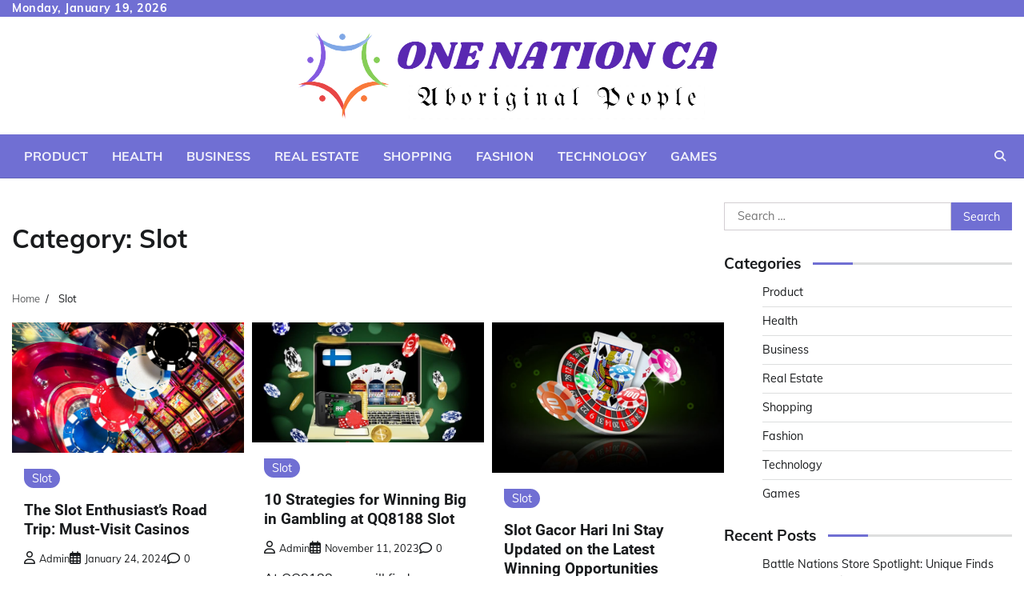

--- FILE ---
content_type: text/html; charset=UTF-8
request_url: https://onenationca.org/category/slot/
body_size: 8326
content:
<!doctype html>
<html lang="en-US">
<head>
	<meta charset="UTF-8">
	<meta name="viewport" content="width=device-width, initial-scale=1">
	<link rel="profile" href="https://gmpg.org/xfn/11">

	<title>Slot &#8211; One Nation CA</title>
<meta name='robots' content='max-image-preview:large' />
<link rel="alternate" type="application/rss+xml" title="One Nation CA &raquo; Feed" href="https://onenationca.org/feed/" />
<link rel="alternate" type="application/rss+xml" title="One Nation CA &raquo; Slot Category Feed" href="https://onenationca.org/category/slot/feed/" />
<style id='wp-img-auto-sizes-contain-inline-css'>
img:is([sizes=auto i],[sizes^="auto," i]){contain-intrinsic-size:3000px 1500px}
/*# sourceURL=wp-img-auto-sizes-contain-inline-css */
</style>

<style id='wp-emoji-styles-inline-css'>

	img.wp-smiley, img.emoji {
		display: inline !important;
		border: none !important;
		box-shadow: none !important;
		height: 1em !important;
		width: 1em !important;
		margin: 0 0.07em !important;
		vertical-align: -0.1em !important;
		background: none !important;
		padding: 0 !important;
	}
/*# sourceURL=wp-emoji-styles-inline-css */
</style>
<link rel='stylesheet' id='wp-block-library-css' href='https://onenationca.org/wp-includes/css/dist/block-library/style.min.css?ver=6.9' media='all' />
<style id='global-styles-inline-css'>
:root{--wp--preset--aspect-ratio--square: 1;--wp--preset--aspect-ratio--4-3: 4/3;--wp--preset--aspect-ratio--3-4: 3/4;--wp--preset--aspect-ratio--3-2: 3/2;--wp--preset--aspect-ratio--2-3: 2/3;--wp--preset--aspect-ratio--16-9: 16/9;--wp--preset--aspect-ratio--9-16: 9/16;--wp--preset--color--black: #000000;--wp--preset--color--cyan-bluish-gray: #abb8c3;--wp--preset--color--white: #ffffff;--wp--preset--color--pale-pink: #f78da7;--wp--preset--color--vivid-red: #cf2e2e;--wp--preset--color--luminous-vivid-orange: #ff6900;--wp--preset--color--luminous-vivid-amber: #fcb900;--wp--preset--color--light-green-cyan: #7bdcb5;--wp--preset--color--vivid-green-cyan: #00d084;--wp--preset--color--pale-cyan-blue: #8ed1fc;--wp--preset--color--vivid-cyan-blue: #0693e3;--wp--preset--color--vivid-purple: #9b51e0;--wp--preset--gradient--vivid-cyan-blue-to-vivid-purple: linear-gradient(135deg,rgb(6,147,227) 0%,rgb(155,81,224) 100%);--wp--preset--gradient--light-green-cyan-to-vivid-green-cyan: linear-gradient(135deg,rgb(122,220,180) 0%,rgb(0,208,130) 100%);--wp--preset--gradient--luminous-vivid-amber-to-luminous-vivid-orange: linear-gradient(135deg,rgb(252,185,0) 0%,rgb(255,105,0) 100%);--wp--preset--gradient--luminous-vivid-orange-to-vivid-red: linear-gradient(135deg,rgb(255,105,0) 0%,rgb(207,46,46) 100%);--wp--preset--gradient--very-light-gray-to-cyan-bluish-gray: linear-gradient(135deg,rgb(238,238,238) 0%,rgb(169,184,195) 100%);--wp--preset--gradient--cool-to-warm-spectrum: linear-gradient(135deg,rgb(74,234,220) 0%,rgb(151,120,209) 20%,rgb(207,42,186) 40%,rgb(238,44,130) 60%,rgb(251,105,98) 80%,rgb(254,248,76) 100%);--wp--preset--gradient--blush-light-purple: linear-gradient(135deg,rgb(255,206,236) 0%,rgb(152,150,240) 100%);--wp--preset--gradient--blush-bordeaux: linear-gradient(135deg,rgb(254,205,165) 0%,rgb(254,45,45) 50%,rgb(107,0,62) 100%);--wp--preset--gradient--luminous-dusk: linear-gradient(135deg,rgb(255,203,112) 0%,rgb(199,81,192) 50%,rgb(65,88,208) 100%);--wp--preset--gradient--pale-ocean: linear-gradient(135deg,rgb(255,245,203) 0%,rgb(182,227,212) 50%,rgb(51,167,181) 100%);--wp--preset--gradient--electric-grass: linear-gradient(135deg,rgb(202,248,128) 0%,rgb(113,206,126) 100%);--wp--preset--gradient--midnight: linear-gradient(135deg,rgb(2,3,129) 0%,rgb(40,116,252) 100%);--wp--preset--font-size--small: 12px;--wp--preset--font-size--medium: 20px;--wp--preset--font-size--large: 36px;--wp--preset--font-size--x-large: 42px;--wp--preset--font-size--regular: 16px;--wp--preset--font-size--larger: 36px;--wp--preset--font-size--huge: 48px;--wp--preset--spacing--20: 0.44rem;--wp--preset--spacing--30: 0.67rem;--wp--preset--spacing--40: 1rem;--wp--preset--spacing--50: 1.5rem;--wp--preset--spacing--60: 2.25rem;--wp--preset--spacing--70: 3.38rem;--wp--preset--spacing--80: 5.06rem;--wp--preset--shadow--natural: 6px 6px 9px rgba(0, 0, 0, 0.2);--wp--preset--shadow--deep: 12px 12px 50px rgba(0, 0, 0, 0.4);--wp--preset--shadow--sharp: 6px 6px 0px rgba(0, 0, 0, 0.2);--wp--preset--shadow--outlined: 6px 6px 0px -3px rgb(255, 255, 255), 6px 6px rgb(0, 0, 0);--wp--preset--shadow--crisp: 6px 6px 0px rgb(0, 0, 0);}:where(.is-layout-flex){gap: 0.5em;}:where(.is-layout-grid){gap: 0.5em;}body .is-layout-flex{display: flex;}.is-layout-flex{flex-wrap: wrap;align-items: center;}.is-layout-flex > :is(*, div){margin: 0;}body .is-layout-grid{display: grid;}.is-layout-grid > :is(*, div){margin: 0;}:where(.wp-block-columns.is-layout-flex){gap: 2em;}:where(.wp-block-columns.is-layout-grid){gap: 2em;}:where(.wp-block-post-template.is-layout-flex){gap: 1.25em;}:where(.wp-block-post-template.is-layout-grid){gap: 1.25em;}.has-black-color{color: var(--wp--preset--color--black) !important;}.has-cyan-bluish-gray-color{color: var(--wp--preset--color--cyan-bluish-gray) !important;}.has-white-color{color: var(--wp--preset--color--white) !important;}.has-pale-pink-color{color: var(--wp--preset--color--pale-pink) !important;}.has-vivid-red-color{color: var(--wp--preset--color--vivid-red) !important;}.has-luminous-vivid-orange-color{color: var(--wp--preset--color--luminous-vivid-orange) !important;}.has-luminous-vivid-amber-color{color: var(--wp--preset--color--luminous-vivid-amber) !important;}.has-light-green-cyan-color{color: var(--wp--preset--color--light-green-cyan) !important;}.has-vivid-green-cyan-color{color: var(--wp--preset--color--vivid-green-cyan) !important;}.has-pale-cyan-blue-color{color: var(--wp--preset--color--pale-cyan-blue) !important;}.has-vivid-cyan-blue-color{color: var(--wp--preset--color--vivid-cyan-blue) !important;}.has-vivid-purple-color{color: var(--wp--preset--color--vivid-purple) !important;}.has-black-background-color{background-color: var(--wp--preset--color--black) !important;}.has-cyan-bluish-gray-background-color{background-color: var(--wp--preset--color--cyan-bluish-gray) !important;}.has-white-background-color{background-color: var(--wp--preset--color--white) !important;}.has-pale-pink-background-color{background-color: var(--wp--preset--color--pale-pink) !important;}.has-vivid-red-background-color{background-color: var(--wp--preset--color--vivid-red) !important;}.has-luminous-vivid-orange-background-color{background-color: var(--wp--preset--color--luminous-vivid-orange) !important;}.has-luminous-vivid-amber-background-color{background-color: var(--wp--preset--color--luminous-vivid-amber) !important;}.has-light-green-cyan-background-color{background-color: var(--wp--preset--color--light-green-cyan) !important;}.has-vivid-green-cyan-background-color{background-color: var(--wp--preset--color--vivid-green-cyan) !important;}.has-pale-cyan-blue-background-color{background-color: var(--wp--preset--color--pale-cyan-blue) !important;}.has-vivid-cyan-blue-background-color{background-color: var(--wp--preset--color--vivid-cyan-blue) !important;}.has-vivid-purple-background-color{background-color: var(--wp--preset--color--vivid-purple) !important;}.has-black-border-color{border-color: var(--wp--preset--color--black) !important;}.has-cyan-bluish-gray-border-color{border-color: var(--wp--preset--color--cyan-bluish-gray) !important;}.has-white-border-color{border-color: var(--wp--preset--color--white) !important;}.has-pale-pink-border-color{border-color: var(--wp--preset--color--pale-pink) !important;}.has-vivid-red-border-color{border-color: var(--wp--preset--color--vivid-red) !important;}.has-luminous-vivid-orange-border-color{border-color: var(--wp--preset--color--luminous-vivid-orange) !important;}.has-luminous-vivid-amber-border-color{border-color: var(--wp--preset--color--luminous-vivid-amber) !important;}.has-light-green-cyan-border-color{border-color: var(--wp--preset--color--light-green-cyan) !important;}.has-vivid-green-cyan-border-color{border-color: var(--wp--preset--color--vivid-green-cyan) !important;}.has-pale-cyan-blue-border-color{border-color: var(--wp--preset--color--pale-cyan-blue) !important;}.has-vivid-cyan-blue-border-color{border-color: var(--wp--preset--color--vivid-cyan-blue) !important;}.has-vivid-purple-border-color{border-color: var(--wp--preset--color--vivid-purple) !important;}.has-vivid-cyan-blue-to-vivid-purple-gradient-background{background: var(--wp--preset--gradient--vivid-cyan-blue-to-vivid-purple) !important;}.has-light-green-cyan-to-vivid-green-cyan-gradient-background{background: var(--wp--preset--gradient--light-green-cyan-to-vivid-green-cyan) !important;}.has-luminous-vivid-amber-to-luminous-vivid-orange-gradient-background{background: var(--wp--preset--gradient--luminous-vivid-amber-to-luminous-vivid-orange) !important;}.has-luminous-vivid-orange-to-vivid-red-gradient-background{background: var(--wp--preset--gradient--luminous-vivid-orange-to-vivid-red) !important;}.has-very-light-gray-to-cyan-bluish-gray-gradient-background{background: var(--wp--preset--gradient--very-light-gray-to-cyan-bluish-gray) !important;}.has-cool-to-warm-spectrum-gradient-background{background: var(--wp--preset--gradient--cool-to-warm-spectrum) !important;}.has-blush-light-purple-gradient-background{background: var(--wp--preset--gradient--blush-light-purple) !important;}.has-blush-bordeaux-gradient-background{background: var(--wp--preset--gradient--blush-bordeaux) !important;}.has-luminous-dusk-gradient-background{background: var(--wp--preset--gradient--luminous-dusk) !important;}.has-pale-ocean-gradient-background{background: var(--wp--preset--gradient--pale-ocean) !important;}.has-electric-grass-gradient-background{background: var(--wp--preset--gradient--electric-grass) !important;}.has-midnight-gradient-background{background: var(--wp--preset--gradient--midnight) !important;}.has-small-font-size{font-size: var(--wp--preset--font-size--small) !important;}.has-medium-font-size{font-size: var(--wp--preset--font-size--medium) !important;}.has-large-font-size{font-size: var(--wp--preset--font-size--large) !important;}.has-x-large-font-size{font-size: var(--wp--preset--font-size--x-large) !important;}
/*# sourceURL=global-styles-inline-css */
</style>

<style id='classic-theme-styles-inline-css'>
/*! This file is auto-generated */
.wp-block-button__link{color:#fff;background-color:#32373c;border-radius:9999px;box-shadow:none;text-decoration:none;padding:calc(.667em + 2px) calc(1.333em + 2px);font-size:1.125em}.wp-block-file__button{background:#32373c;color:#fff;text-decoration:none}
/*# sourceURL=/wp-includes/css/classic-themes.min.css */
</style>
<link rel='stylesheet' id='collective-news-fonts-css' href='https://onenationca.org/wp-content/fonts/802c5b355fabd9a4967ba24a698a77c0.css' media='all' />
<link rel='stylesheet' id='collective-news-slick-style-css' href='https://onenationca.org/wp-content/themes/collective-news/assets/css/slick.min.css?ver=1.8.0' media='all' />
<link rel='stylesheet' id='collective-news-fontawesome-style-css' href='https://onenationca.org/wp-content/themes/collective-news/assets/css/fontawesome.min.css?ver=1.8.0' media='all' />
<link rel='stylesheet' id='collective-news-blocks-style-css' href='https://onenationca.org/wp-content/themes/collective-news/assets/css/blocks.min.css?ver=6.9' media='all' />
<link rel='stylesheet' id='collective-news-style-css' href='https://onenationca.org/wp-content/themes/collective-news/style.css?ver=1.0.5' media='all' />
<link rel='stylesheet' id='public-news-style-css' href='https://onenationca.org/wp-content/themes/public-news/style.css?ver=1.0.4' media='all' />
<link rel='stylesheet' id='collective-news-endless-river-style-css' href='https://onenationca.org/wp-content/themes/collective-news/assets/css/endless-river.min.css?ver=1.8.0' media='all' />
<script src="https://onenationca.org/wp-includes/js/jquery/jquery.min.js?ver=3.7.1" id="jquery-core-js"></script>
<script src="https://onenationca.org/wp-includes/js/jquery/jquery-migrate.min.js?ver=3.4.1" id="jquery-migrate-js"></script>
<link rel="https://api.w.org/" href="https://onenationca.org/wp-json/" /><link rel="alternate" title="JSON" type="application/json" href="https://onenationca.org/wp-json/wp/v2/categories/13" /><link rel="EditURI" type="application/rsd+xml" title="RSD" href="https://onenationca.org/xmlrpc.php?rsd" />
<meta name="generator" content="WordPress 6.9" />

<style type="text/css" id="breadcrumb-trail-css">.trail-items li:not(:last-child):after {content: "/";}</style>
	<style type="text/css">

		/* Site title and tagline color css */
		.site-title a{
			color: #000000;
		}
		.site-description {
			color: #404040;
		}
		/* End Site title and tagline color css */

		/*Typography CSS*/

		
		
		
		
	/*End Typography CSS*/

</style>

	<link rel="icon" href="https://onenationca.org/wp-content/uploads/2023/06/cropped-Screenshot_5-removebg-preview-32x32.png" sizes="32x32" />
<link rel="icon" href="https://onenationca.org/wp-content/uploads/2023/06/cropped-Screenshot_5-removebg-preview-192x192.png" sizes="192x192" />
<link rel="apple-touch-icon" href="https://onenationca.org/wp-content/uploads/2023/06/cropped-Screenshot_5-removebg-preview-180x180.png" />
<meta name="msapplication-TileImage" content="https://onenationca.org/wp-content/uploads/2023/06/cropped-Screenshot_5-removebg-preview-270x270.png" />
		<style id="wp-custom-css">
			.site-info{display:none}		</style>
		</head>

<body class="archive category category-slot category-13 wp-custom-logo wp-embed-responsive wp-theme-collective-news wp-child-theme-public-news hfeed section-header-4 right-sidebar">
		<div id="page" class="site">
		<a class="skip-link screen-reader-text" href="#primary-content">Skip to content</a>

		<div id="loader">
			<div class="loader-container">
				<div id="preloader">
					<img src="https://onenationca.org/wp-content/themes/collective-news/assets/loader.gif">
				</div>
			</div>
		</div><!-- #loader -->

		<header id="masthead" class="site-header">
							<div class="top-header">
					<div class="theme-wrapper">
						<div class="top-header-wrap">
							<div class="left-side">
								<div class="top-info">
									Monday, January 19, 2026								</div>
							</div>
							<div class="right-side">
								<div class="social-icons">
																	</div>
							</div>
						</div>
					</div>
				</div>
			
			<div class="middle-header " style="background-image: url('')">
				<div class="theme-wrapper">
										<div class="middle-header-wrap no-advertisement_image">

						<div class="site-branding">
															<div class="site-logo">
									<a href="https://onenationca.org/" class="custom-logo-link" rel="home"><img width="553" height="141" src="https://onenationca.org/wp-content/uploads/2023/06/Screenshot_5-removebg-preview.png" class="custom-logo" alt="One Nation CA" decoding="async" fetchpriority="high" srcset="https://onenationca.org/wp-content/uploads/2023/06/Screenshot_5-removebg-preview.png 553w, https://onenationca.org/wp-content/uploads/2023/06/Screenshot_5-removebg-preview-300x76.png 300w" sizes="(max-width: 553px) 100vw, 553px" /></a>								</div>
													</div><!-- .site-branding -->

									</div>
			</div>
		</div>
		<div class="header-outer-wrapper">
			<div class="adore-header">
				<div class="theme-wrapper">
					<div class="header-wrapper">

						<div class="header-nav-search">
							<div class="header-navigation">
								<nav id="site-navigation" class="main-navigation">
									<button class="menu-toggle" aria-controls="primary-menu" aria-expanded="false">
										<span></span>
										<span></span>
										<span></span>
									</button>
									<div class="menu-main-menu-container"><ul id="primary-menu" class="menu"><li id="menu-item-9" class="menu-item menu-item-type-taxonomy menu-item-object-category menu-item-9"><a href="https://onenationca.org/category/product/">Product</a></li>
<li id="menu-item-10" class="menu-item menu-item-type-taxonomy menu-item-object-category menu-item-10"><a href="https://onenationca.org/category/health/">Health</a></li>
<li id="menu-item-11" class="menu-item menu-item-type-taxonomy menu-item-object-category menu-item-11"><a href="https://onenationca.org/category/business/">Business</a></li>
<li id="menu-item-12" class="menu-item menu-item-type-taxonomy menu-item-object-category menu-item-12"><a href="https://onenationca.org/category/real-estate/">Real Estate</a></li>
<li id="menu-item-13" class="menu-item menu-item-type-taxonomy menu-item-object-category menu-item-13"><a href="https://onenationca.org/category/shopping/">Shopping</a></li>
<li id="menu-item-14" class="menu-item menu-item-type-taxonomy menu-item-object-category menu-item-14"><a href="https://onenationca.org/category/fashion/">Fashion</a></li>
<li id="menu-item-15" class="menu-item menu-item-type-taxonomy menu-item-object-category menu-item-15"><a href="https://onenationca.org/category/technology/">Technology</a></li>
<li id="menu-item-16" class="menu-item menu-item-type-taxonomy menu-item-object-category menu-item-16"><a href="https://onenationca.org/category/games/">Games</a></li>
</ul></div>								</nav><!-- #site-navigation -->
							</div>
							<div class="header-end">
								<div class="navigation-search">
									<div class="navigation-search-wrap">
										<a href="#" title="Search" class="navigation-search-icon">
											<i class="fa fa-search"></i>
										</a>
										<div class="navigation-search-form">
											<form role="search" method="get" class="search-form" action="https://onenationca.org/">
				<label>
					<span class="screen-reader-text">Search for:</span>
					<input type="search" class="search-field" placeholder="Search &hellip;" value="" name="s" />
				</label>
				<input type="submit" class="search-submit" value="Search" />
			</form>										</div>
									</div>
								</div>
							</div>
						</div>
					</div>
				</div>
			</div>
		</div>
	</header><!-- #masthead -->

	<div id="primary-content" class="primary-content">

		
			<div id="content" class="site-content theme-wrapper">
				<div class="theme-wrap">

				
<main id="primary" class="site-main">

	
		<header class="page-header">
			<h1 class="page-title">Category: <span>Slot</span></h1>		</header><!-- .page-header -->
						<div id="breadcrumb-list">
				<nav role="navigation" aria-label="Breadcrumbs" class="breadcrumb-trail breadcrumbs" itemprop="breadcrumb"><ul class="trail-items" itemscope itemtype="http://schema.org/BreadcrumbList"><meta name="numberOfItems" content="2" /><meta name="itemListOrder" content="Ascending" /><li itemprop="itemListElement" itemscope itemtype="http://schema.org/ListItem" class="trail-item trail-begin"><a href="https://onenationca.org/" rel="home" itemprop="item"><span itemprop="name">Home</span></a><meta itemprop="position" content="1" /></li><li itemprop="itemListElement" itemscope itemtype="http://schema.org/ListItem" class="trail-item trail-end"><span itemprop="item"><span itemprop="name">Slot</span></span><meta itemprop="position" content="2" /></li></ul></nav>				  
				</div><!-- #breadcrumb-list -->
			
			
			<div class="theme-archive-layout grid-layout grid-column-3">

			
<article id="post-258" class="post-258 post type-post status-publish format-standard has-post-thumbnail hentry category-slot tag-situs-slot-gacor-2024-terpercaya">
	<div class="post-item post-grid">
		<div class="post-item-image">
			
			<a class="post-thumbnail" href="https://onenationca.org/the-slot-enthusiasts-road-trip-must-visit-casinos/" aria-hidden="true" tabindex="-1">
				<img width="1200" height="675" src="https://onenationca.org/wp-content/uploads/2024/01/148.jpg" class="attachment-post-thumbnail size-post-thumbnail wp-post-image" alt="The Slot Enthusiast&#8217;s Road Trip: Must-Visit Casinos" decoding="async" srcset="https://onenationca.org/wp-content/uploads/2024/01/148.jpg 1200w, https://onenationca.org/wp-content/uploads/2024/01/148-300x169.jpg 300w, https://onenationca.org/wp-content/uploads/2024/01/148-1024x576.jpg 1024w, https://onenationca.org/wp-content/uploads/2024/01/148-768x432.jpg 768w" sizes="(max-width: 1200px) 100vw, 1200px" />			</a>

					</div>
		<div class="post-item-content">
							<div class="entry-cat">
					<ul class="post-categories">
	<li><a href="https://onenationca.org/category/slot/" rel="category tag">Slot</a></li></ul>				</div>
						<h2 class="entry-title"><a href="https://onenationca.org/the-slot-enthusiasts-road-trip-must-visit-casinos/" rel="bookmark">The Slot Enthusiast&#8217;s Road Trip: Must-Visit Casinos</a></h2>				<ul class="entry-meta">
											<li class="post-author"> <a href="https://onenationca.org/author/admin/"><span class="far fa-user"></span>admin</a></li>
																<li class="post-date"> <span class="far fa-calendar-alt"></span>January 24, 2024</li>
										<li class="post-comment"> <span class="far fa-comment"></span>0</li>
				</ul>
						<div class="post-content">
				<p>To keep players coming back for more, slot machines are carefully designed to incorporate a [&hellip;]</p>
			</div><!-- post-content -->
		</div>
	</div>
</article><!-- #post-258 -->

<article id="post-225" class="post-225 post type-post status-publish format-standard has-post-thumbnail hentry category-slot tag-qq8818-pg-slots">
	<div class="post-item post-grid">
		<div class="post-item-image">
			
			<a class="post-thumbnail" href="https://onenationca.org/10-strategies-for-winning-big-in-gambling-at-qq8188-slot/" aria-hidden="true" tabindex="-1">
				<img width="780" height="404" src="https://onenationca.org/wp-content/uploads/2023/11/ia_100000026591.jpg" class="attachment-post-thumbnail size-post-thumbnail wp-post-image" alt="10 Strategies for Winning Big in Gambling at QQ8188 Slot" decoding="async" srcset="https://onenationca.org/wp-content/uploads/2023/11/ia_100000026591.jpg 780w, https://onenationca.org/wp-content/uploads/2023/11/ia_100000026591-300x155.jpg 300w, https://onenationca.org/wp-content/uploads/2023/11/ia_100000026591-768x398.jpg 768w" sizes="(max-width: 780px) 100vw, 780px" />			</a>

					</div>
		<div class="post-item-content">
							<div class="entry-cat">
					<ul class="post-categories">
	<li><a href="https://onenationca.org/category/slot/" rel="category tag">Slot</a></li></ul>				</div>
						<h2 class="entry-title"><a href="https://onenationca.org/10-strategies-for-winning-big-in-gambling-at-qq8188-slot/" rel="bookmark">10 Strategies for Winning Big in Gambling at QQ8188 Slot</a></h2>				<ul class="entry-meta">
											<li class="post-author"> <a href="https://onenationca.org/author/admin/"><span class="far fa-user"></span>admin</a></li>
																<li class="post-date"> <span class="far fa-calendar-alt"></span>November 11, 2023</li>
										<li class="post-comment"> <span class="far fa-comment"></span>0</li>
				</ul>
						<div class="post-content">
				<p>At QQ8188, you will find an impressive selection of slot games from various reputable providers [&hellip;]</p>
			</div><!-- post-content -->
		</div>
	</div>
</article><!-- #post-225 -->

<article id="post-173" class="post-173 post type-post status-publish format-standard has-post-thumbnail hentry category-slot tag-situs-slot-gacor">
	<div class="post-item post-grid">
		<div class="post-item-image">
			
			<a class="post-thumbnail" href="https://onenationca.org/slot-gacor-hari-ini-stay-updated-on-the-latest-winning-opportunities/" aria-hidden="true" tabindex="-1">
				<img width="700" height="455" src="https://onenationca.org/wp-content/uploads/2023/07/405.jpg" class="attachment-post-thumbnail size-post-thumbnail wp-post-image" alt="Slot Gacor Hari Ini Stay Updated on the Latest Winning Opportunities" decoding="async" srcset="https://onenationca.org/wp-content/uploads/2023/07/405.jpg 700w, https://onenationca.org/wp-content/uploads/2023/07/405-300x195.jpg 300w" sizes="(max-width: 700px) 100vw, 700px" />			</a>

					</div>
		<div class="post-item-content">
							<div class="entry-cat">
					<ul class="post-categories">
	<li><a href="https://onenationca.org/category/slot/" rel="category tag">Slot</a></li></ul>				</div>
						<h2 class="entry-title"><a href="https://onenationca.org/slot-gacor-hari-ini-stay-updated-on-the-latest-winning-opportunities/" rel="bookmark">Slot Gacor Hari Ini Stay Updated on the Latest Winning Opportunities</a></h2>				<ul class="entry-meta">
											<li class="post-author"> <a href="https://onenationca.org/author/admin/"><span class="far fa-user"></span>admin</a></li>
																<li class="post-date"> <span class="far fa-calendar-alt"></span>July 15, 2023</li>
										<li class="post-comment"> <span class="far fa-comment"></span>0</li>
				</ul>
						<div class="post-content">
				<p>The games are optimized for both desktop and mobile devices, allowing you to enjoy the [&hellip;]</p>
			</div><!-- post-content -->
		</div>
	</div>
</article><!-- #post-173 -->

<article id="post-166" class="post-166 post type-post status-publish format-standard has-post-thumbnail hentry category-slot tag-nex777">
	<div class="post-item post-grid">
		<div class="post-item-image">
			
			<a class="post-thumbnail" href="https://onenationca.org/understanding-the-rtp-return-to-player-in-nex777-slot-games/" aria-hidden="true" tabindex="-1">
				<img width="1024" height="683" src="https://onenationca.org/wp-content/uploads/2023/06/Convenience-and-Ease-of-Playing.jpg" class="attachment-post-thumbnail size-post-thumbnail wp-post-image" alt="Understanding the RTP Return to Player in Nex777 Slot Games" decoding="async" loading="lazy" srcset="https://onenationca.org/wp-content/uploads/2023/06/Convenience-and-Ease-of-Playing.jpg 1024w, https://onenationca.org/wp-content/uploads/2023/06/Convenience-and-Ease-of-Playing-300x200.jpg 300w, https://onenationca.org/wp-content/uploads/2023/06/Convenience-and-Ease-of-Playing-768x512.jpg 768w" sizes="auto, (max-width: 1024px) 100vw, 1024px" />			</a>

					</div>
		<div class="post-item-content">
							<div class="entry-cat">
					<ul class="post-categories">
	<li><a href="https://onenationca.org/category/slot/" rel="category tag">Slot</a></li></ul>				</div>
						<h2 class="entry-title"><a href="https://onenationca.org/understanding-the-rtp-return-to-player-in-nex777-slot-games/" rel="bookmark">Understanding the RTP Return to Player in Nex777 Slot Games</a></h2>				<ul class="entry-meta">
											<li class="post-author"> <a href="https://onenationca.org/author/admin/"><span class="far fa-user"></span>admin</a></li>
																<li class="post-date"> <span class="far fa-calendar-alt"></span>June 12, 2023</li>
										<li class="post-comment"> <span class="far fa-comment"></span>0</li>
				</ul>
						<div class="post-content">
				<p>If you are a fan of online slot games, you may have come across the [&hellip;]</p>
			</div><!-- post-content -->
		</div>
	</div>
</article><!-- #post-166 -->

<article id="post-87" class="post-87 post type-post status-publish format-standard has-post-thumbnail hentry category-slot tag-situs-judi-online">
	<div class="post-item post-grid">
		<div class="post-item-image">
			
			<a class="post-thumbnail" href="https://onenationca.org/the-way-to-earn-398-day-using-situs-judi-online/" aria-hidden="true" tabindex="-1">
							</a>

					</div>
		<div class="post-item-content">
							<div class="entry-cat">
					<ul class="post-categories">
	<li><a href="https://onenationca.org/category/slot/" rel="category tag">Slot</a></li></ul>				</div>
						<h2 class="entry-title"><a href="https://onenationca.org/the-way-to-earn-398-day-using-situs-judi-online/" rel="bookmark">The way to Earn $398/Day Using Situs Judi Online</a></h2>				<ul class="entry-meta">
											<li class="post-author"> <a href="https://onenationca.org/author/admin/"><span class="far fa-user"></span>admin</a></li>
																<li class="post-date"> <span class="far fa-calendar-alt"></span>October 9, 2022</li>
										<li class="post-comment"> <span class="far fa-comment"></span>0</li>
				</ul>
						<div class="post-content">
				<p>Sure, there are limits for withdrawal at each casino online, and they are often daily, [&hellip;]</p>
			</div><!-- post-content -->
		</div>
	</div>
</article><!-- #post-87 -->
		</div>
			
	<nav class="navigation posts-navigation" aria-label="Posts">
		<h2 class="screen-reader-text">Posts navigation</h2>
		<div class="nav-links"><div class="nav-previous"><a href="https://onenationca.org/category/slot/page/2/" >Older posts</a></div></div>
	</nav>
</main><!-- #main -->


<aside id="secondary" class="widget-area">
	<section id="search-2" class="widget widget_search"><form role="search" method="get" class="search-form" action="https://onenationca.org/">
				<label>
					<span class="screen-reader-text">Search for:</span>
					<input type="search" class="search-field" placeholder="Search &hellip;" value="" name="s" />
				</label>
				<input type="submit" class="search-submit" value="Search" />
			</form></section><section id="nav_menu-2" class="widget widget_nav_menu"><h2 class="widget-title">Categories</h2><div class="menu-main-menu-container"><ul id="menu-main-menu" class="menu"><li class="menu-item menu-item-type-taxonomy menu-item-object-category menu-item-9"><a href="https://onenationca.org/category/product/">Product</a></li>
<li class="menu-item menu-item-type-taxonomy menu-item-object-category menu-item-10"><a href="https://onenationca.org/category/health/">Health</a></li>
<li class="menu-item menu-item-type-taxonomy menu-item-object-category menu-item-11"><a href="https://onenationca.org/category/business/">Business</a></li>
<li class="menu-item menu-item-type-taxonomy menu-item-object-category menu-item-12"><a href="https://onenationca.org/category/real-estate/">Real Estate</a></li>
<li class="menu-item menu-item-type-taxonomy menu-item-object-category menu-item-13"><a href="https://onenationca.org/category/shopping/">Shopping</a></li>
<li class="menu-item menu-item-type-taxonomy menu-item-object-category menu-item-14"><a href="https://onenationca.org/category/fashion/">Fashion</a></li>
<li class="menu-item menu-item-type-taxonomy menu-item-object-category menu-item-15"><a href="https://onenationca.org/category/technology/">Technology</a></li>
<li class="menu-item menu-item-type-taxonomy menu-item-object-category menu-item-16"><a href="https://onenationca.org/category/games/">Games</a></li>
</ul></div></section>
		<section id="recent-posts-2" class="widget widget_recent_entries">
		<h2 class="widget-title">Recent Posts</h2>
		<ul>
											<li>
					<a href="https://onenationca.org/battle-nations-store-spotlight-unique-finds-and-fan-favorites/">Battle Nations Store Spotlight: Unique Finds and Fan Favorites</a>
									</li>
											<li>
					<a href="https://onenationca.org/in-stars-and-time-merchandise-elevate-your-lifestyle-with-timeless-elegance/">In Stars And Time Merchandise: Elevate Your Lifestyle with Timeless Elegance</a>
									</li>
											<li>
					<a href="https://onenationca.org/the-allure-of-jessie-murph-official-store-a-must-visit-for-fans/">The Allure of Jessie Murph Official Store: A Must-Visit for Fans</a>
									</li>
											<li>
					<a href="https://onenationca.org/shadows-over-loathing-store-spotlight-top-picks-and-exclusive-finds/">Shadows Over Loathing Store Spotlight: Top Picks and Exclusive Finds</a>
									</li>
											<li>
					<a href="https://onenationca.org/mixwell-store-spotlight-where-style-meets-substance/">Mixwell Store Spotlight: Where Style Meets Substance</a>
									</li>
					</ul>

		</section></aside><!-- #secondary -->

</div>

</div>
</div><!-- #content -->

	
<footer id="colophon" class="site-footer">
	<div class="bottom-footer">
	<div class="theme-wrapper">
		<div class="bottom-footer-info">
			<div class="site-info">
				<span>
					Copyright &copy; 2026 <a href="https://onenationca.org/">One Nation CA</a>					 | Theme: Public News By <a target="_blank" href="https://adorethemes.com/">Adore Themes</a>.				</span>	
			</div><!-- .site-info -->
		</div>
	</div>
</div>

</footer><!-- #colophon -->

	<a href="#" id="scroll-to-top" class="collective-news-scroll-to-top"><i class="fas fa-chevron-up"></i></a>		

</div><!-- #page -->

<script type="speculationrules">
{"prefetch":[{"source":"document","where":{"and":[{"href_matches":"/*"},{"not":{"href_matches":["/wp-*.php","/wp-admin/*","/wp-content/uploads/*","/wp-content/*","/wp-content/plugins/*","/wp-content/themes/public-news/*","/wp-content/themes/collective-news/*","/*\\?(.+)"]}},{"not":{"selector_matches":"a[rel~=\"nofollow\"]"}},{"not":{"selector_matches":".no-prefetch, .no-prefetch a"}}]},"eagerness":"conservative"}]}
</script>
<script src="https://onenationca.org/wp-content/themes/collective-news/assets/js/navigation.min.js?ver=1.0.5" id="collective-news-navigation-js"></script>
<script src="https://onenationca.org/wp-content/themes/collective-news/assets/js/slick.min.js?ver=1.8.0" id="collective-news-slick-script-js"></script>
<script src="https://onenationca.org/wp-content/themes/collective-news/assets/js/endless-river.min.js?ver=1.8.0" id="collective-news-endless-river-script-js"></script>
<script src="https://onenationca.org/wp-content/themes/collective-news/assets/js/custom.min.js?ver=1.0.5" id="collective-news-custom-script-js"></script>
<script id="wp-emoji-settings" type="application/json">
{"baseUrl":"https://s.w.org/images/core/emoji/17.0.2/72x72/","ext":".png","svgUrl":"https://s.w.org/images/core/emoji/17.0.2/svg/","svgExt":".svg","source":{"concatemoji":"https://onenationca.org/wp-includes/js/wp-emoji-release.min.js?ver=6.9"}}
</script>
<script type="module">
/*! This file is auto-generated */
const a=JSON.parse(document.getElementById("wp-emoji-settings").textContent),o=(window._wpemojiSettings=a,"wpEmojiSettingsSupports"),s=["flag","emoji"];function i(e){try{var t={supportTests:e,timestamp:(new Date).valueOf()};sessionStorage.setItem(o,JSON.stringify(t))}catch(e){}}function c(e,t,n){e.clearRect(0,0,e.canvas.width,e.canvas.height),e.fillText(t,0,0);t=new Uint32Array(e.getImageData(0,0,e.canvas.width,e.canvas.height).data);e.clearRect(0,0,e.canvas.width,e.canvas.height),e.fillText(n,0,0);const a=new Uint32Array(e.getImageData(0,0,e.canvas.width,e.canvas.height).data);return t.every((e,t)=>e===a[t])}function p(e,t){e.clearRect(0,0,e.canvas.width,e.canvas.height),e.fillText(t,0,0);var n=e.getImageData(16,16,1,1);for(let e=0;e<n.data.length;e++)if(0!==n.data[e])return!1;return!0}function u(e,t,n,a){switch(t){case"flag":return n(e,"\ud83c\udff3\ufe0f\u200d\u26a7\ufe0f","\ud83c\udff3\ufe0f\u200b\u26a7\ufe0f")?!1:!n(e,"\ud83c\udde8\ud83c\uddf6","\ud83c\udde8\u200b\ud83c\uddf6")&&!n(e,"\ud83c\udff4\udb40\udc67\udb40\udc62\udb40\udc65\udb40\udc6e\udb40\udc67\udb40\udc7f","\ud83c\udff4\u200b\udb40\udc67\u200b\udb40\udc62\u200b\udb40\udc65\u200b\udb40\udc6e\u200b\udb40\udc67\u200b\udb40\udc7f");case"emoji":return!a(e,"\ud83e\u1fac8")}return!1}function f(e,t,n,a){let r;const o=(r="undefined"!=typeof WorkerGlobalScope&&self instanceof WorkerGlobalScope?new OffscreenCanvas(300,150):document.createElement("canvas")).getContext("2d",{willReadFrequently:!0}),s=(o.textBaseline="top",o.font="600 32px Arial",{});return e.forEach(e=>{s[e]=t(o,e,n,a)}),s}function r(e){var t=document.createElement("script");t.src=e,t.defer=!0,document.head.appendChild(t)}a.supports={everything:!0,everythingExceptFlag:!0},new Promise(t=>{let n=function(){try{var e=JSON.parse(sessionStorage.getItem(o));if("object"==typeof e&&"number"==typeof e.timestamp&&(new Date).valueOf()<e.timestamp+604800&&"object"==typeof e.supportTests)return e.supportTests}catch(e){}return null}();if(!n){if("undefined"!=typeof Worker&&"undefined"!=typeof OffscreenCanvas&&"undefined"!=typeof URL&&URL.createObjectURL&&"undefined"!=typeof Blob)try{var e="postMessage("+f.toString()+"("+[JSON.stringify(s),u.toString(),c.toString(),p.toString()].join(",")+"));",a=new Blob([e],{type:"text/javascript"});const r=new Worker(URL.createObjectURL(a),{name:"wpTestEmojiSupports"});return void(r.onmessage=e=>{i(n=e.data),r.terminate(),t(n)})}catch(e){}i(n=f(s,u,c,p))}t(n)}).then(e=>{for(const n in e)a.supports[n]=e[n],a.supports.everything=a.supports.everything&&a.supports[n],"flag"!==n&&(a.supports.everythingExceptFlag=a.supports.everythingExceptFlag&&a.supports[n]);var t;a.supports.everythingExceptFlag=a.supports.everythingExceptFlag&&!a.supports.flag,a.supports.everything||((t=a.source||{}).concatemoji?r(t.concatemoji):t.wpemoji&&t.twemoji&&(r(t.twemoji),r(t.wpemoji)))});
//# sourceURL=https://onenationca.org/wp-includes/js/wp-emoji-loader.min.js
</script>

<script defer src="https://static.cloudflareinsights.com/beacon.min.js/vcd15cbe7772f49c399c6a5babf22c1241717689176015" integrity="sha512-ZpsOmlRQV6y907TI0dKBHq9Md29nnaEIPlkf84rnaERnq6zvWvPUqr2ft8M1aS28oN72PdrCzSjY4U6VaAw1EQ==" data-cf-beacon='{"version":"2024.11.0","token":"5ce7fcbfc56841d188735023c72f27f7","r":1,"server_timing":{"name":{"cfCacheStatus":true,"cfEdge":true,"cfExtPri":true,"cfL4":true,"cfOrigin":true,"cfSpeedBrain":true},"location_startswith":null}}' crossorigin="anonymous"></script>
</body>
</html>


<!-- Page cached by LiteSpeed Cache 7.7 on 2026-01-19 18:17:06 -->